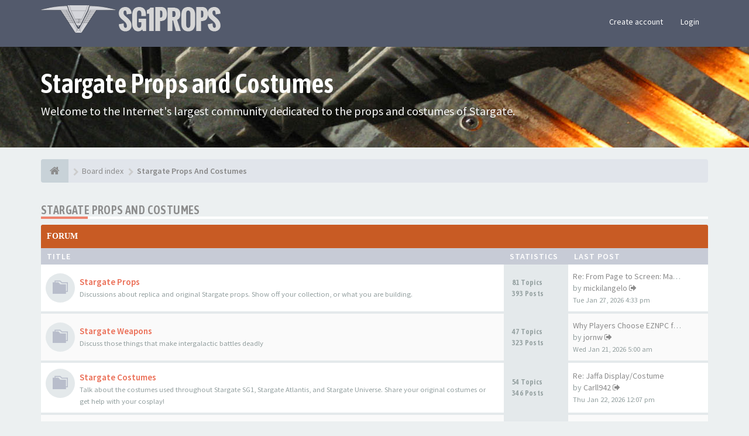

--- FILE ---
content_type: text/html; charset=UTF-8
request_url: https://www.sg1props.com/forums/viewforum.php?f=16&sid=70c9a8ae6420f3713d9b6a3942b4fa97
body_size: 7332
content:
<!DOCTYPE html>
<html dir="ltr" lang="en-gb">
<head>
<meta charset="utf-8">
<meta name="viewport" content="width=device-width, initial-scale=1.0">
<meta name="designer" content="SiteSplat https://themeforest.net/user/themesplat/portfolio?ref=ThemeSplat">
<meta content="SG1Props" property="og:site_name">
<meta name="Description" content="Stargate Props and Costumes">
<!-- Place favicon.ico and apple-touch-icon.png in the root directory -->

<title>Stargate Props And Costumes&nbsp;&#45;&nbsp;SG1Props</title>
	<link rel="alternate" type="application/atom+xml" title="Feed - SG1Props" href="/forums/feed?sid=5b76260dbb463c596fdd36962eb129be">		<link rel="alternate" type="application/atom+xml" title="Feed - All forums" href="/forums/feed/forums?sid=5b76260dbb463c596fdd36962eb129be">	<link rel="alternate" type="application/atom+xml" title="Feed - New Topics" href="/forums/feed/topics?sid=5b76260dbb463c596fdd36962eb129be">		    

<!-- Fonts here below this comment -->
<link rel="stylesheet" href='//fonts.googleapis.com/css?family=Source+Sans+Pro:400,600'>
<link rel="stylesheet" href='//fonts.googleapis.com/css?family=Asap+Condensed:600'>

<!-- CSS files start here -->
<link rel="stylesheet" href="./styles/FLATBOOTS/theme/stylesheet.css">



	
		
	<style>
		@media (min-width: 900px) {
						.content img.postimage,
			.attachbox img.postimage {
				max-height: 400px !important;
				max-width: 400px !important;
			}
		}
	</style>

<link href="./ext/sitesplat/flatbootsminicms/styles/FLATBOOTS/theme/minicms.css?assets_version=57" rel="stylesheet" media="screen" />
<link href="./ext/vse/lightbox/styles/all/template/lightbox/css/lightbox.min.css?assets_version=57" rel="stylesheet" media="screen" />


<!-- Remove the conditional below to use the custom CSS without FLATBOOTS Mini CMS Extension -->
<link rel="stylesheet" href="./styles/FLATBOOTS/theme/custom.css">
<!-- CSS files stop here -->

<script>
var boardurl = 'https://www.sg1props.com/forums/';
</script>
<!-- magic dust -->
<!-- //cdnjs.cloudflare.com/ajax/libs/headjs/1.0.3/head.load.min.js -->
<script src="./styles/FLATBOOTS/theme/vendors/head.load.min.js"></script>

</head>
<body data-spy="scroll" data-target=".scrollspy" id="phpbb" class="section-viewforum ltr ">

 <header id="top" class="navbar navbar-inverse navbar-static-top flat-nav">
  <div class="container">
    <div class="navbar-header">
      <button data-target=".flat-nav-collapse" data-toggle="collapse" type="button" class="nav-tog lines-button x navbar-toggle neutro">
	   <span class="sr-only sr-nav">Toggle Navigation</span>
        <span class="lines"></span>
      </button>
	        	<a class="navbar-brand" href="./index.php?sid=5b76260dbb463c596fdd36962eb129be"><img style="max-height: 60px; max-width:100%; margin-top: -20px;" class="img-responsive" src="./images/../ext/sitesplat/flatbootsminicms/images/logo/chevronname.png" alt="SG1Props" /></a>
          </div>
	        <!-- Main navigation block -->
<nav class="collapse navbar-collapse flat-nav-collapse" aria-label="Primary">
    
<ul class="nav navbar-nav navbar-nav-fancy">
</ul>

<!-- Remove ext links -->
<!-- Remove ext links -->

    <ul class="nav navbar-nav navbar-right navbar-nav-fancy">
	    		<li><a href="./ucp.php?mode=register&amp;sid=5b76260dbb463c596fdd36962eb129be">Create account</a></li>
	   	    			<li><a href="" data-toggle="modal" data-target="#modal-login" role="button" data-toggle="modal">Login</a></li>
			</ul>
		  
	</nav>    	
  </div>
 </header>
    <div class="search-input search-input-fullscreen hidden-xs">
	   <form method="get" id="search" action="./search.php?sid=5b76260dbb463c596fdd36962eb129be">
		   <fieldset>
		   <input name="keywords" id="keywords" type="text" maxlength="128" title="Search for keywords" placeholder="Search" value="" autocomplete="off"/>
		   <div class="close">&times;</div>
		   <input type="hidden" name="sid" value="5b76260dbb463c596fdd36962eb129be" />

		   </fieldset> 
        </form> 
    </div>

		
     <div class="flat-header">
<div class="masthead"></div>
    <div class="wrapper-head">
	 <div class="container">
	 		 		<h1>Stargate Props and Costumes</h1>
       		<p>Welcome to the Internet's largest community dedicated to the props and costumes of Stargate.</p>
	 	     </div>
	</div>
</div>    
<div class="container">
  <!-- start content -->
  <div id="content-forum">

    	<div class="breadcrumb-line clearfix">
		<ul class="breadcrumb" itemscope itemtype="https://schema.org/BreadcrumbList">
		        				   <li><a href="./index.php?sid=5b76260dbb463c596fdd36962eb129be" aria-label="Board index"><span class="icon fa fa-home"></span></a></li>
		   		   <li  itemtype="https://schema.org/ListItem" itemprop="itemListElement" itemscope><a href="./index.php?sid=5b76260dbb463c596fdd36962eb129be" data-navbar-reference="index" itemprop="item"><span itemprop="name">Board index</span></a><meta itemprop="position" content="1" /></li>
		    
		
		  		   		   		   <li  itemtype="https://schema.org/ListItem" itemprop="itemListElement" itemscope><a itemprop="item" href="./viewforum.php?f=16&amp;sid=5b76260dbb463c596fdd36962eb129be" data-forum-id="16"><span itemprop="name">Stargate Props And Costumes</span></a><meta itemprop="position" content="2" /></li>		 
		   
		</ul>
				  
	</div>
    	
	<div id="page-body">
	
		
    
<div class="side-segment"><h3><a href="./viewforum.php?f=16&amp;sid=5b76260dbb463c596fdd36962eb129be">Stargate Props And Costumes</a></h3></div> 

<div>
	<!-- NOTE: remove the style="display: none" when you want to have the forum description on the forum body -->
	<div style="display: none;">Stargate props and costumes forum for information about the props and costumes used throughout the shows and movies.<br /></div>	</div>


			
    		   <div class="panel panel-forum">
	     <div class="panel-heading">
		  Forum		 </div>
		 <div class="panel-inner">
		<table class="footable table table-striped table-primary table-hover">
		<thead>
					<tr>
			 <th data-class="expand">Title</th>
			 <th class="large110" data-hide="phone">Statistics</th>
			 <th class="large21" data-hide="phone">Last post</th>
			</tr>
			
		</thead>
	<tbody>
			
			    <tr id="forum-2">
					<td title="No unread posts">
						<span class="icon-wrapper">
			 <i class="row-icon-font icon-moon-default forum-read"></i>
			</span>
						<i class="row-icon-font-mini"></i>
			 <!-- <a class="btn-rss pull-right hidden-xs hidden-sm" title="Feed - Stargate Props" href="/forums/feed?sid=5b76260dbb463c596fdd36962eb129be?f=2"><i class="fa fa-rss rss-color-forum"></i></a> --> 			  <span class="desc-wrapper">
			  				<a href="./viewforum.php?f=2&amp;sid=5b76260dbb463c596fdd36962eb129be" class="forumtitle">Stargate Props</a><br />
				<span class="description">Discussions about replica and original Stargate props. Show off your collection, or what you are building.</span><br />											  </span>
			</td>
						<td class="stats-col">
			 <span class="stats-wrapper">
			 81&nbsp;Topics&nbsp;<br />393&nbsp;Posts 
			 			 			 </span>
			</td>	
			<td>
			  <span class="last-wrapper text-overflow">
			   								 				 <a href="./viewtopic.php?f=2&amp;p=3315&amp;sid=5b76260dbb463c596fdd36962eb129be#p3315" title="" class="lastsubject">Re: From Page to Screen: Mark…</a><br />
								by&nbsp;<a href="./memberlist.php?mode=viewprofile&amp;u=18554&amp;sid=5b76260dbb463c596fdd36962eb129be" class="username">mickilangelo</a>
					<a class="moderator-item" href="./viewtopic.php?f=2&amp;p=3315&amp;sid=5b76260dbb463c596fdd36962eb129be#p3315" title="View the latest post"><i class="mobile-post fa fa-sign-out"></i></a>					<br /><span class="forum-time"><time datetime="2026-01-27T20:33:38+00:00">Tue Jan 27, 2026 4:33 pm</time></span>
							  </span>
			</td>
						
		</tr>
		
	
	
		
    			
			    <tr id="forum-3">
					<td title="No unread posts">
						<span class="icon-wrapper">
			 <i class="row-icon-font icon-moon-default forum-read"></i>
			</span>
						<i class="row-icon-font-mini"></i>
			 <!-- <a class="btn-rss pull-right hidden-xs hidden-sm" title="Feed - Stargate Weapons" href="/forums/feed?sid=5b76260dbb463c596fdd36962eb129be?f=3"><i class="fa fa-rss rss-color-forum"></i></a> --> 			  <span class="desc-wrapper">
			  				<a href="./viewforum.php?f=3&amp;sid=5b76260dbb463c596fdd36962eb129be" class="forumtitle">Stargate Weapons</a><br />
				<span class="description">Discuss those things that make intergalactic battles deadly</span><br />											  </span>
			</td>
						<td class="stats-col">
			 <span class="stats-wrapper">
			 47&nbsp;Topics&nbsp;<br />323&nbsp;Posts 
			 			 			 </span>
			</td>	
			<td>
			  <span class="last-wrapper text-overflow">
			   								 				 <a href="./viewtopic.php?f=3&amp;p=3288&amp;sid=5b76260dbb463c596fdd36962eb129be#p3288" title="" class="lastsubject">Why Players Choose EZNPC for …</a><br />
								by&nbsp;<a href="./memberlist.php?mode=viewprofile&amp;u=18511&amp;sid=5b76260dbb463c596fdd36962eb129be" class="username">jornw</a>
					<a class="moderator-item" href="./viewtopic.php?f=3&amp;p=3288&amp;sid=5b76260dbb463c596fdd36962eb129be#p3288" title="View the latest post"><i class="mobile-post fa fa-sign-out"></i></a>					<br /><span class="forum-time"><time datetime="2026-01-21T09:00:05+00:00">Wed Jan 21, 2026 5:00 am</time></span>
							  </span>
			</td>
						
		</tr>
		
	
	
		
    			
			    <tr id="forum-4">
					<td title="No unread posts">
						<span class="icon-wrapper">
			 <i class="row-icon-font icon-moon-default forum-read"></i>
			</span>
						<i class="row-icon-font-mini"></i>
			 <!-- <a class="btn-rss pull-right hidden-xs hidden-sm" title="Feed - Stargate Costumes" href="/forums/feed?sid=5b76260dbb463c596fdd36962eb129be?f=4"><i class="fa fa-rss rss-color-forum"></i></a> --> 			  <span class="desc-wrapper">
			  				<a href="./viewforum.php?f=4&amp;sid=5b76260dbb463c596fdd36962eb129be" class="forumtitle">Stargate Costumes</a><br />
				<span class="description">Talk about the costumes used throughout Stargate SG1, Stargate Atlantis, and Stargate Universe. Share your original costumes or get help with your cosplay!</span><br />											  </span>
			</td>
						<td class="stats-col">
			 <span class="stats-wrapper">
			 54&nbsp;Topics&nbsp;<br />346&nbsp;Posts 
			 			 			 </span>
			</td>	
			<td>
			  <span class="last-wrapper text-overflow">
			   								 				 <a href="./viewtopic.php?f=4&amp;p=3297&amp;sid=5b76260dbb463c596fdd36962eb129be#p3297" title="" class="lastsubject">Re: Jaffa Display/Costume</a><br />
								by&nbsp;<a href="./memberlist.php?mode=viewprofile&amp;u=18525&amp;sid=5b76260dbb463c596fdd36962eb129be" class="username">Carll942</a>
					<a class="moderator-item" href="./viewtopic.php?f=4&amp;p=3297&amp;sid=5b76260dbb463c596fdd36962eb129be#p3297" title="View the latest post"><i class="mobile-post fa fa-sign-out"></i></a>					<br /><span class="forum-time"><time datetime="2026-01-22T16:07:52+00:00">Thu Jan 22, 2026 12:07 pm</time></span>
							  </span>
			</td>
						
		</tr>
		
	
	
		
    			
			    <tr id="forum-20">
					<td title="No unread posts">
						<span class="icon-wrapper">
			 <i class="row-icon-font icon-moon-default forum-read"></i>
			</span>
						<i class="row-icon-font-mini"></i>
			 <!-- <a class="btn-rss pull-right hidden-xs hidden-sm" title="Feed - Props 101" href="/forums/feed?sid=5b76260dbb463c596fdd36962eb129be?f=20"><i class="fa fa-rss rss-color-forum"></i></a> --> 			  <span class="desc-wrapper">
			  				<a href="./viewforum.php?f=20&amp;sid=5b76260dbb463c596fdd36962eb129be" class="forumtitle">Props 101</a><br />
				<span class="description">General discussion about the art of prop building. Includes molding, casting, painting, electronics etc..</span><br />											  </span>
			</td>
						<td class="stats-col">
			 <span class="stats-wrapper">
			 7&nbsp;Topics&nbsp;<br />8&nbsp;Posts 
			 			 			 </span>
			</td>	
			<td>
			  <span class="last-wrapper text-overflow">
			   								 				 <a href="./viewtopic.php?f=20&amp;p=2931&amp;sid=5b76260dbb463c596fdd36962eb129be#p2931" title="" class="lastsubject">Rotational Casting</a><br />
								by&nbsp;<a href="./memberlist.php?mode=viewprofile&amp;u=2&amp;sid=5b76260dbb463c596fdd36962eb129be" style="color: #AA0000;" class="username-coloured">SG Merc</a>
					<a class="moderator-item" href="./viewtopic.php?f=20&amp;p=2931&amp;sid=5b76260dbb463c596fdd36962eb129be#p2931" title="View the latest post"><i class="mobile-post fa fa-sign-out"></i></a>					<br /><span class="forum-time"><time datetime="2022-09-11T05:28:47+00:00">Sun Sep 11, 2022 1:28 am</time></span>
							  </span>
			</td>
						
		</tr>
		
	
		 </tbody>
	</table>
	</div>
	</div>
		



   <div class="space10"></div>
    <div class="space10"></div>



	
	
<div class="space10"></div>


    
	
	

	</div> <!-- page-body id in header -->
  </div> <!-- content-forum in header -->
 </div> <!-- container in header -->



	<section class="section-page">
        <div id="rtblock" class="container">
            <div class="row text-center" id="fltl">
			<div class="col-md-3 col-sm-6">
			<div class="panel panel-post">
				<div class="blog-meta">
				 <time datetime="2026-01-27" class="entry-date">
					<span class="day">27</span>
					<span class="month">Jan</span>
				 </time>
				</div>
				<div class="title">
				 <header class="entry-header">
				  <h6 class="inverse-font"><a title="" href="./viewtopic.php?f=2&amp;t=941&amp;sid=5b76260dbb463c596fdd36962eb129be">From Page to Screen: Marketing Your Book to Hollywood</a></h6>
					<div class="entry-meta">
					 <span class="jp-views"><img class="img-circle avatar" src="./images/avatars/gallery/../random/ransg03.jpg" width="150" height="150" alt="User avatar" />&nbsp;&#45;&nbsp;By&nbsp;mickilangelo</span>
					</div>
				 </header>
				</div>
				<div class="content-post">
				  <p>I'm definitely not a Hollywood-level writer, and I&#91;&hellip;&#93;</p>  
				</div>
				<div class="panel-bottom">
				 <a title="" class="btn btn-xs btn-block" href="./viewtopic.php?p=3315&amp;sid=5b76260dbb463c596fdd36962eb129be#p3315">READ MORE</a>
				</div>               
			</div>
		</div>
			<div class="col-md-3 col-sm-6">
			<div class="panel panel-post">
				<div class="blog-meta">
				 <time datetime="2026-01-27" class="entry-date">
					<span class="day">27</span>
					<span class="month">Jan</span>
				 </time>
				</div>
				<div class="title">
				 <header class="entry-header">
				  <h6 class="inverse-font"><a title="" href="./viewtopic.php?f=5&amp;t=940&amp;sid=5b76260dbb463c596fdd36962eb129be">Streamline Your Logistics with the Best Orders and Shipping Apps for Shopify</a></h6>
					<div class="entry-meta">
					 <span class="jp-views"><img class="img-circle avatar" src="./images/avatars/gallery/../random/ransg02.jpg" width="150" height="150" alt="User avatar" />&nbsp;&#45;&nbsp;By&nbsp;thesaashubseo</span>
					</div>
				 </header>
				</div>
				<div class="content-post">
				  <p>In the world of e-commerce, the checkout button is&#91;&hellip;&#93;</p>  
				</div>
				<div class="panel-bottom">
				 <a title="" class="btn btn-xs btn-block" href="./viewtopic.php?p=3313&amp;sid=5b76260dbb463c596fdd36962eb129be#p3313">READ MORE</a>
				</div>               
			</div>
		</div>
			<div class="col-md-3 col-sm-6">
			<div class="panel panel-post">
				<div class="blog-meta">
				 <time datetime="2026-01-27" class="entry-date">
					<span class="day">27</span>
					<span class="month">Jan</span>
				 </time>
				</div>
				<div class="title">
				 <header class="entry-header">
				  <h6 class="inverse-font"><a title="" href="./viewtopic.php?f=5&amp;t=939&amp;sid=5b76260dbb463c596fdd36962eb129be">Sweat and Socialise: How Fitness Classes in Kildare are Combating Loneliness</a></h6>
					<div class="entry-meta">
					 <span class="jp-views"><img class="img-circle avatar" src="./images/avatars/gallery/../random/ransg05.jpg" width="150" height="150" alt="User avatar" />&nbsp;&#45;&nbsp;By&nbsp;Fit&amp;Joy Ireland</span>
					</div>
				 </header>
				</div>
				<div class="content-post">
				  <p>Kildare is a beautiful county, but it can be a lon&#91;&hellip;&#93;</p>  
				</div>
				<div class="panel-bottom">
				 <a title="" class="btn btn-xs btn-block" href="./viewtopic.php?p=3312&amp;sid=5b76260dbb463c596fdd36962eb129be#p3312">READ MORE</a>
				</div>               
			</div>
		</div>
			<div class="col-md-3 col-sm-6">
			<div class="panel panel-post">
				<div class="blog-meta">
				 <time datetime="2026-01-27" class="entry-date">
					<span class="day">27</span>
					<span class="month">Jan</span>
				 </time>
				</div>
				<div class="title">
				 <header class="entry-header">
				  <h6 class="inverse-font"><a title="" href="./viewtopic.php?f=9&amp;t=938&amp;sid=5b76260dbb463c596fdd36962eb129be">EZNPC Tips Farm Betrayer s Husks Fast in Diablo 4 T2 Plus</a></h6>
					<div class="entry-meta">
					 <span class="jp-views"><img class="img-circle avatar" src="./images/avatars/gallery/../random/ransg05.jpg" width="150" height="150" alt="User avatar" />&nbsp;&#45;&nbsp;By&nbsp;Andrew</span>
					</div>
				 </header>
				</div>
				<div class="content-post">
				  <p>Farm Betrayer's Husks fast in Diablo IV by chainin&#91;&hellip;&#93;</p>  
				</div>
				<div class="panel-bottom">
				 <a title="" class="btn btn-xs btn-block" href="./viewtopic.php?p=3311&amp;sid=5b76260dbb463c596fdd36962eb129be#p3311">READ MORE</a>
				</div>               
			</div>
		</div>
		
</div>

<div id="rtbtnrow" class="row text-center">
	<div class="col-md-12">
	  <a class="rtbutton btn btn-default btn-block btn-lazy" href="javascript:void(0)">VIEW MORE TOPICS</a>
	</div>
</div>
        </div>
    </section>

	
           
	
				<section class="section-pre-footer">
		<div class="container center">
			<div class="row">
				<div class="col-sm-5 twitter">
					<div class="thumb"><i class="fa fa-paw"></i></div>
					<div class="text">
						<h3>This is SG1Props</h3>
						<p>The largest community of Stargate prop collectors and cosplayers. Our worldwide community of thousands of Stargate fans collect original props and costumes, and also recreate replicas for cosplay. You can learn more about SG1Props <a href="https://www.sg1props.com/about-us" title=""><strong>here</strong></a>.</p>
					</div>
				</div>
				<div class="col-sm-5 col-sm-offset-2 twitter">
					<div class="thumb"><i class="fa fa-twitter"></i></div>
					<div class="text">
						<h3><a href="https://twitter.com/sg1props">Join us on Twitter&nbsp;<small>@sg1props</small></a></h3>
						 <div id="twitter-feed"></div>
					</div>
				</div>
			</div>
		</div>
		 <div class="section-bg"></div>
	</section>
	    
	<footer class="burned-asphalt"> <!-- Footer block -->
		<div class="midnight-" id="sub-footer">
			<div class="container">

				<div class="row bottomLinks">
					<div class="col-sm-6 sm-direction">
					 <nav>
												<ul class="list-inline footer-nav">
					<li><a href="./ucp.php?mode=privacy&amp;sid=5b76260dbb463c596fdd36962eb129be"><i class=""></i> Privacy</a></li>
					<li><a href="https://www.sg1props.com/dmca-notice"><i class=""></i> DMCA</a></li>
					<li><a href="./ucp.php?mode=terms&amp;sid=5b76260dbb463c596fdd36962eb129be"><i class=""></i> Terms</a></li>
					<li><a href="./memberlist.php?mode=contactadmin&amp;sid=5b76260dbb463c596fdd36962eb129be"><i class=""></i> Contact</a></li>
			</ul>
						
					 </nav>
					</div>
						
					<div class="col-sm-6 sm-direction">	
						<div class="clearfix socialbar">
															<div class="social-network">
					<a class="rss-color" title="rss" data-original-title="" href="/forums/feed?sid=5b76260dbb463c596fdd36962eb129be" target="_blank"><i class="fa fa-rss"></i></a>
			</div>
							
						</div>
					</div>	
				</div>
				
                <div class="row">				
					<div class="col-sm-6 sm-direction">
					 <p class="copyrights">
					  						<small>Powered By <a href="https://www.phpbb.com/" title="Forum Software &copy; phpBB&reg; Group" target="_blank" rel="noopener">phpBB</a> and <a href="https://sitesplat.com/" title="SiteSplat Premium Themes and Extensions" target="_blank" rel="noopener">SiteSplat</a>, handcrafted with <i class="fa fa-heart text-flatboots-red"></i> and <i class="fa fa-coffee"></i></small>
					  <p class="footer-row">
	<span class="footer-copyright"><a class="btn-link" title="Premium Themes and Extensions" href="https://goo.gl/LvmwlF">&nbsp;CloudFlare Extension by SiteSplat</a>&nbsp;|&nbsp;<a class="btn-link" title="Premium Extensions" href="https://sitesplat.com">&nbsp;SiteSplat Premium Extensions</a></span>
</p>					 </p>
					</div>
					
					<div class="col-sm-6 sm-direction">
					  <p class="debug-output">
					  						<small>&#45;&nbsp;All times are <span title="UTC-4">UTC-04:00</span>&nbsp;&#45;</small>
					  												<!-- FLATBOOTS_VERSION -->
					  </p>
					</div>
				</div>	

			</div>
		</div>
	</footer>

<a id="totop" class="top-flat" href="" onclick="return false;" style="display:none;" aria-label="to-top"></a>

<div class="hidden"></div> 

<!-- injected via core and ajax JS for the return confirmation actions -->
   <div id="page-footer">
	<div id="darkenwrapper" data-ajax-error-title="AJAX error" data-ajax-error-text="Something went wrong when processing your request." data-ajax-error-text-abort="User aborted request." data-ajax-error-text-timeout="Your request timed out; please try again." data-ajax-error-text-parsererror="Something went wrong with the request and the server returned an invalid reply.">
		<div id="darken">&nbsp;</div>
	</div>

	<div id="phpbb_alert" class="alert alert-default phpbb_alert" data-l-err="Error" data-l-timeout-processing-req="Request timed out.">
		<button type="button" class="close alert_close" data-dismiss="alert"><span class="awe-remove-circle"></span></button>
		<h3 class="alert_title">&nbsp;</h3>
		 <p class="alert_text"></p>
	</div>
	
	<div id="phpbb_confirm" class="alert alert-default phpbb_alert">
		<button type="button" class="close alert_close" data-dismiss="alert"><span class="awe-remove-circle"></span></button>
		<div class="alert_text"></div>
	</div>
  </div>	
<!-- injected via core and ajax JS for the return confirmation actions -->


		<div class="modal fade" id="modal-login" tabindex="-1" role="dialog" aria-hidden="true">
			<div class="modal-dialog">
				<div class="modal-content">
					<div class="modal-header">
						<button type="button" class="close" data-dismiss="modal" aria-hidden="true"><span class="awe-remove-circle"></span></button>
						<h3 class="modal-title">SG1Props&nbsp;Login</h3>
					</div>
					<div class="modal-body">
						<form method="post" action="./ucp.php?mode=login&amp;sid=5b76260dbb463c596fdd36962eb129be">
							<fieldset>
								<label for="username" class="control-label">Username:</label>
								<div class="input-icon left">
									<i class="fa fa-user"></i>
									<input class="form-control" type="text" name="username" id="username" placeholder="Username">
								</div>

								<label for="password" class="control-label">Password:</label>
								<div class="input-icon left">
									<i class="fa fa-key"></i>
									<input class="form-control" type="password" name="password" id="password" placeholder="Password">
								</div>
																	<div class="controls controls-row">
										<div class="radio"><input type="checkbox" name="autologin" id="autologin-pop"><label for="autologin-pop">Remember me</label></div>
									</div>
																<button type="submit" class="btn btn-default" id="load" name="login" value="Login" data-loading-text="Logging-in... <i class='fa fa-spin fa-spinner fa-lg icon-white'></i>">Login</button>
								<input type="hidden" name="redirect" value="./viewforum.php?f=16&amp;sid=5b76260dbb463c596fdd36962eb129be" />
<input type="hidden" name="creation_time" value="1769561153" />
<input type="hidden" name="form_token" value="4ae154e059ea1490d5c83af9dc11546c9b8ff5dd" />

							</fieldset>
						</form> 
											</div>
					<div class="modal-footer">
					</div>
				</div><!-- /.modal-content -->
			</div><!-- /.modal-dialog -->
		</div><!-- /.modal -->

<script>
// this loads jquery asynchronously & in parallel
// CDN links
// //cdnjs.cloudflare.com/ajax/libs/jquery/1.12.4/jquery.min.js
// //ajax.googleapis.com/ajax/libs/jquery/2.2.4/jquery.min.js
// //cdnjs.cloudflare.com/ajax/libs/twitter-bootstrap/3.3.6/js/bootstrap.min.js
// //stackpath.bootstrapcdn.com/bootstrap/3.4.1/js/bootstrap.min.js
// //./styles/FLATBOOTS/theme/vendors/bootstrap/bootstrap-3.4.1-dist/js/bootstrap.min.js
// //./styles/FLATBOOTS/theme/vendors/jquery-3.4.1.min.js
// //./styles/FLATBOOTS/theme/vendors/jquery-2.2.4.min.js
// head.load("./styles/FLATBOOTS/theme/vendors/jquery-1.12.4.min.js", "./styles/FLATBOOTS/theme/vendors/bootstrap/336/js/bootstrap.min.js", "./styles/FLATBOOTS/theme/vendors/forum_fn.min.js");
// head.load("./styles/FLATBOOTS/theme/vendors/jquery-3.4.1.min.js", "./styles/FLATBOOTS/theme/vendors/bootstrap/bootstrap-3.4.1-dist/js/bootstrap.min.js", "./styles/FLATBOOTS/theme/vendors/forum_fn.min.js");
head.load("./styles/FLATBOOTS/theme/vendors/jquery-1.12.4.min.js", "./styles/FLATBOOTS/theme/vendors/bootstrap/336/js/bootstrap.min.js", "./styles/FLATBOOTS/theme/vendors/forum_fn.min.js");
</script>

<!-- we use this event to load the JS scripts properly via the extension system -->
<script>
var start = 4;
</script>
											<script>
		var vseLightbox = {};
		vseLightbox.resizeHeight = 400;
		vseLightbox.resizeWidth = 400;
		vseLightbox.lightboxGal = 2;
		vseLightbox.lightboxSig = 0;
		vseLightbox.imageTitles = 0;
		vseLightbox.lightboxAll = 1;
		vseLightbox.downloadFile = 'download/file.php';
	</script>

<!-- injected via a module or an include -->
<script>
// some function that depends on bootstrap and jquery
head.ready(function () {
	$('.footable').footable();$(".selectpicker").selectpicker();$(".selectpicker").tooltip("disable");var totop=$("#totop");totop.click(function(){$("html, body").stop(true,true).animate({scrollTop:0},500);return false});$(window).scroll(function(){if($(this).scrollTop()>600){totop.fadeIn()}else{totop.fadeOut()}});$("button[data-loading-text], input[data-loading-text], .btn-load").click(function(){var e=$(this);e.button("loading");setTimeout(function(){e.button("reset")},3e3)});
	$("input").iCheck({checkboxClass:"icheckbox_flat-aero",radioClass:"iradio_flat-aero"});$(".btn-search").click(function(){$(".search-input").toggleClass("open").find("input").focus()});$(".close").click(function(){$(this).prev("input").val("").parents(".search-input").removeClass("open")});$(".nav-tog").click(function(){if($(this).hasClass("neutro")){$(this).removeClass("neutro").addClass("open")}else{$(this).removeClass("open").addClass("neutro")}});
	$('input[data-reset-on-edit]').on('keyup', function() {$(this.getAttribute('data-reset-on-edit')).val('');});
	$('a').tooltip({trigger : 'hover',container: 'body'})
    $('#notification_list_button').click(function(){setTimeout(function(){$(".nano").nanoScroller();},0);});	
});
// some function that depends on bootstrap and jquery
head.load("./styles/FLATBOOTS/theme/vendors/twitterFetcher.min.js");
head.ready("twitterFetcher.min.js",function(e){var e={profile:{screenName:"sg1props"},domId:"twitter-feed",maxTweets:1,showUser:!1,useEmoji:1,showImages:!0,enableLinks:!0};twitterFetcher.fetch(e)});
</script>

<!-- injected via a module or an include -->

<script src="./ext/sitesplat/fltl/styles/FLATBOOTS/template/js/fltl.js?assets_version=57"></script>
<script src="./ext/vse/lightbox/styles/all/template/js/resizer.js?assets_version=57"></script>
<script src="./ext/vse/lightbox/styles/all/template/lightbox/js/lightbox.min.js?assets_version=57"></script>



<script>const sitesplat_board_url = 'https://www.sg1props.com/forums/';</script><script>
var nsbutton = document.getElementById('nightstalker-button');
if (nsbutton) {
	nsbutton.onclick = function() {
		document.cookie = 'phpbb3_hvlae_nightstalker=1; domain=sg1props.com; path=/; expires=Fri, 29 Jan 2027 00:00:00 GMT;';
		window.location.reload();
	};
}
</script><script>
	lightbox.option({
		'albumLabel': 'Image\u0020\u00251\u0020of\u0020\u00252'
	});
</script>

<!-- Google Analytics here -->
<!-- Global site tag (gtag.js) - Google Analytics -->
<script async src="https://www.googletagmanager.com/gtag/js?id=UA-1117585-1"></script>
<script>
  window.dataLayer = window.dataLayer || [];
  function gtag(){dataLayer.push(arguments);}
  gtag('js', new Date());

  gtag('config', 'UA-1117585-1');
</script>
<script defer src="https://static.cloudflareinsights.com/beacon.min.js/vcd15cbe7772f49c399c6a5babf22c1241717689176015" integrity="sha512-ZpsOmlRQV6y907TI0dKBHq9Md29nnaEIPlkf84rnaERnq6zvWvPUqr2ft8M1aS28oN72PdrCzSjY4U6VaAw1EQ==" data-cf-beacon='{"version":"2024.11.0","token":"a9bb05455ec7432da7048d6601fca23d","r":1,"server_timing":{"name":{"cfCacheStatus":true,"cfEdge":true,"cfExtPri":true,"cfL4":true,"cfOrigin":true,"cfSpeedBrain":true},"location_startswith":null}}' crossorigin="anonymous"></script>
</body>
</html>